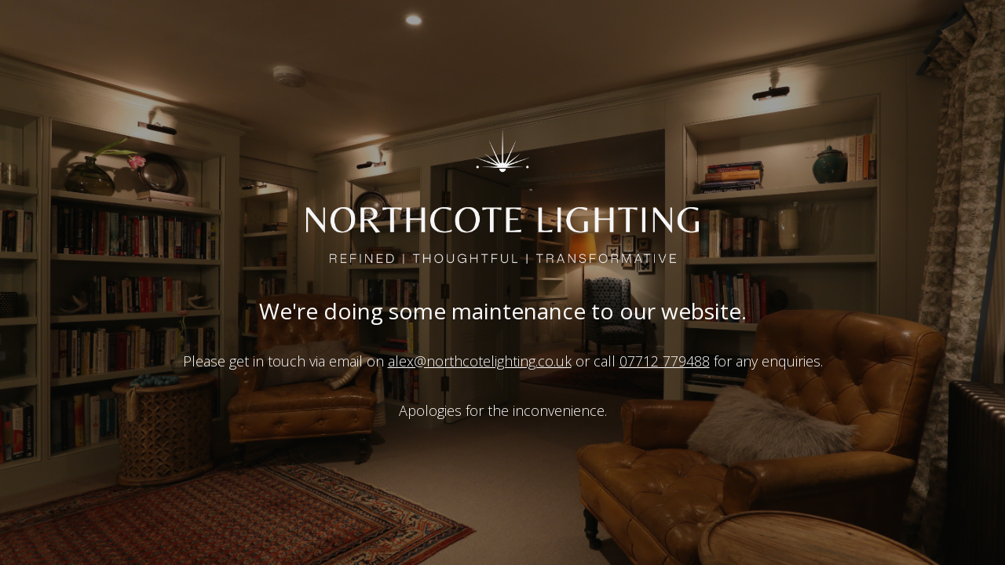

--- FILE ---
content_type: text/html; charset=UTF-8
request_url: https://northcotelighting.co.uk/galleries/entertainment/
body_size: 2232
content:
<!DOCTYPE html>

<html lang="en-GB">
    <head>
    	<meta charset="UTF-8">
    	<meta name="viewport" content="width=device-width, initial-scale=1">

        <!-- SEO -->
<title>Northcote Lighting</title>
<!-- og meta for facebook, googleplus -->
<meta property="og:title" content="Northcote Lighting"/>
<meta property="og:description" content=""/>
<meta property="og:url" content="https://northcotelighting.co.uk"/>
<meta property="og:type" content="website" />
<meta property="og:image" content="https://northcotelighting.co.uk/wp-content/uploads/2017/12/IMG_3063-1024x683.jpg"/>

<!-- twitter meta -->
<meta name="twitter:card" content="summary_large_image"/>
<meta name="twitter:title" content="Northcote Lighting"/>
<meta name="twitter:description" content=""/>
<meta name="twitter:url" content="https://northcotelighting.co.uk"/>
<meta name="twitter:image" content="https://northcotelighting.co.uk/wp-content/uploads/2017/12/IMG_3063-1024x683.jpg"/>

<link rel="icon" href="https://northcotelighting.co.uk/wp-content/uploads/2025/12/cropped-favi-32x32.png" sizes="32x32" />
<link rel="icon" href="https://northcotelighting.co.uk/wp-content/uploads/2025/12/cropped-favi-192x192.png" sizes="192x192" />
<link rel="apple-touch-icon" href="https://northcotelighting.co.uk/wp-content/uploads/2025/12/cropped-favi-180x180.png" />
<meta name="msapplication-TileImage" content="https://northcotelighting.co.uk/wp-content/uploads/2025/12/cropped-favi-270x270.png" />
<link rel="stylesheet" href="https://northcotelighting.co.uk/wp-content/plugins/cmp-coming-soon-maintenance/themes/hardwork/style.css?v=4.1.16" type="text/css" media="all">
<link rel="stylesheet" href="https://northcotelighting.co.uk/wp-content/plugins/cmp-coming-soon-maintenance/css/animate.min.css">
<link href="https://cdnjs.cloudflare.com/ajax/libs/font-awesome/6.7.2/css/all.min.css" rel="stylesheet" >
<link href="https://fonts.googleapis.com/css?family=Open+Sans:400%7COpen+Sans:400,700,300&amp;subset=greek,cyrillic-ext,latin-ext,cyrillic,latin,vietnamese,greek-ext" rel="stylesheet">


        <style>
            body,input {font-family:'Open Sans', 'sans-serif';color:#ffffff;}
                            .social-list {background-color: rgba(0,0,0,0.4);}
                            a {color:#ffffff;}
            h1,h2,h3,h4,h5,h6 {font-family:'Open Sans', 'sans-serif';}
            body {font-size:18px; letter-spacing: 0px; font-weight:300;; }
            h1:not(.text-logo),h2, h3,h4,h5,h6,.text-logo-wrapper {font-size:1.5555555555556em;letter-spacing: 0px; font-weight:400;font-style: normal;; }
            h1 {font-weight:400;font-style: normal;;}
        </style>

        

<style>
    .wp-video {margin: 0 auto;}
    .wp-video-shortcode {max-width: 100%;}
    .grecaptcha-badge {display: none!important;}
    .text-logo {display: inline-block;}
    #gdpr-checkbox {-webkit-appearance: checkbox;-moz-appearance: checkbox;width: initial;height: initial;}
    #counter.expired {display: none; }
    input, button {
        box-shadow: inset 0 0 0 0 !important;
        -webkit-box-shadow: inset 0 0 0 0 !important;
        -webkit-appearance: none;
        outline: none;
    }
</style>




    </head>


    <body id="body">
        <div id="background-wrapper">

         <div id="background-image" class="image" style="background-image:url('https://northcotelighting.co.uk/wp-content/uploads/2017/12/IMG_3063.jpg.webp')"></div><div class="background-overlay solid-color" style="background-color:#0a0a0a;opacity:0.4"></div>
        </div>

        
        <section class="section section-body">
            <div class="logo-wrapper image"><a href="https://northcotelighting.co.uk" style="text-decoration:none"><img src="https://northcotelighting.co.uk/wp-content/uploads/2025/12/Northcote-Lighting-Logo2.png" class="graphic-logo" alt="logo"></a></div><h2 class="cmp-title animated ">We're doing some maintenance to our website.</h2><p>Please get in touch via email on <a href="mailto:alex@northcotelighting.co.uk?subject=northcote.co.uk%20Enquiry">alex@northcotelighting.co.uk</a> or call <a href="tel:+447712779488">07712 779488</a> for any enquiries.</p>
<p>Apologies for the inconvenience.</p>
         
         </section>
        
    <!-- Fade in background image after load -->
    <script>
        window.addEventListener("load",function(event) {
            init();
        });

        function init(){

            var image = document.getElementById('background-image');
            var body = document.getElementById('body');
            
            if ( image === null ) {
                image = document.getElementById('body');
            } 

            if ( image != null ) {
                if ( image.className !== 'image-unsplash') {
                    image.classList.add('loaded');
                    body.classList.add('loaded');
                }
            }

                    }
    </script>

    
    <script>
        /* Subscribe form script */
        var ajaxWpUrl = 'https://northcotelighting.co.uk/wp-admin/admin-ajax.php';
        var {pathname} = new URL(ajaxWpUrl);
        var ajaxurl = `${location.protocol}//${location.hostname}${pathname}`;
        var security = '08bc9792f7';
        var msg = '';
        subForm = function( form, resultElement, emailInput, firstnameInput, lastnameInput, token = '' ) {
            if ( emailInput.value !== '' ) {
                const firstname = firstnameInput === null ? '' : firstnameInput.value;
                const lastname = lastnameInput === null ? '' : lastnameInput.value;

                fetch( ajaxurl, {
                    method: 'POST',
                    headers: {
                        'Content-Type': 'application/x-www-form-urlencoded; charset=utf-8',
                        'Access-Control-Allow-Origin': '*',
                    },
                    body: `action=niteo_subscribe&ajax=true&form_honeypot=&email=${ encodeURIComponent(emailInput.value) }&firstname=${ encodeURIComponent(firstname) }&lastname=${ encodeURIComponent(lastname) }&security=${ security }&token=${ token }`,
                    credentials: 'same-origin'
                } )
                .then( (res) => {
                    return res.json();
                } )
                .then( (data) => {
                    resultElement.innerHTML = data.message; // Display the result inside result element.
                    form.classList.add('-subscribed');
                    if (data.status == 1) {
                        form.classList.remove('-subscribe-failed');
                        form.classList.add('-subscribe-successful');
                        emailInput.value = '';
                        firstnameInput ? firstnameInput.value = '' : null;
                        lastnameInput ? lastnameInput.value = '' : null;
                        
                    } else {
                        form.classList.add('-subscribe-failed');
                    }
                } )
                .catch(function(error) { console.log(error.message); });

            } else {
                resultElement.innerHTML = 'Oops! Email is empty.';
            }
        }
    </script>

<!-- Build by CMP – Coming Soon Maintenance Plugin by NiteoThemes -->
<!-- Visit plugin page https://wordpress.org/plugins/cmp-coming-soon-maintenance/ -->
<!-- More CMP Themes on https://niteothemes.com -->
    </body>

</html>


<!-- Page cached by LiteSpeed Cache 7.7 on 2026-02-01 03:27:45 -->